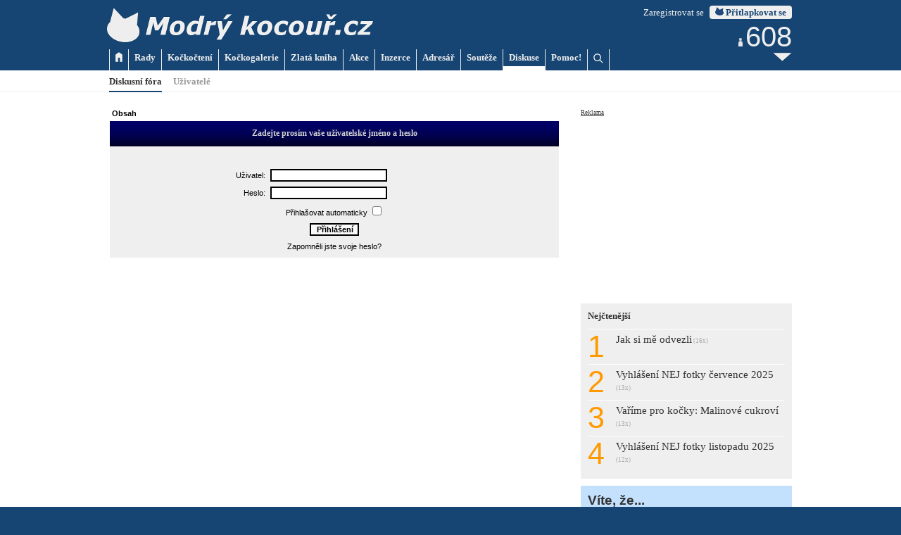

--- FILE ---
content_type: text/html
request_url: https://www.modrykocour.cz/forum/login.php?redirect=posting.php&mode=quote&p=43733&sid=b475864c57cc0ca9432a1f65960fb9b2
body_size: 6288
content:
<!DOCTYPE HTML>

<html dir="LTR">

<head>
	<meta http-equiv="Content-Type" content="text/html; charset=windows-1250">
	<meta name="description" content="Diskusní fóra o kočkách - život s kočkou, péče o kočku, zdraví koček, řešení nejrůznějších problémů.">
	<meta name="keywords" content="kočka,kocour,kotě,koťata,diskuse, diskusní fórum, diskusní fóra">

	<meta name="theme-color" content="#174573">
	<meta name="msapplication-navbutton-color" content="#174573">


<link rel="top" href="./index.php?sid=d40e3a82cbca71c4257b40f8ee72d57c" title="Obsah " />
<link rel="search" href="./search.php?sid=d40e3a82cbca71c4257b40f8ee72d57c" title="Hledat" />
<link rel="help" href="./faq.php?sid=d40e3a82cbca71c4257b40f8ee72d57c" title="FAQ" />
<link rel="author" href="./memberlist.php?sid=d40e3a82cbca71c4257b40f8ee72d57c" title="Seznam uživatelů" />

<title>Modrý kocouř.cz - Diskusní fóra a povídání - Diskusní fóra</title>

<style type="text/css">
<!--
/* General font families for common tags ????? */
hr	{ height: 0px; border: solid #D1D7DC 0px; border-top-width: 1px;}

/* This is the outline round the main forum tables */
.forumline	{ background-color: #FFFFFF; border: 0px #006699 solid; }

/* Main table cell colours and backgrounds */
td.row1	{ background-color: #EFEFEF; }
td.row2	{ background-color: #DEE3E7; }
td.row3	{ background-color: #D1D7DC; }

/*
  This is for the table cell above the Topics, Post & Last posts on the index.php page
  By default this is the fading out gradiated silver background.
  However, you could replace this with a bitmap specific for each forum
*/
td.rowpic {
		background-color: #FFFFFF;
		background-image: url(templates/subSilver/images/cellpic2.jpg);
		background-repeat: repeat-y;
}

/* Header cells - the blue and silver gradient backgrounds */
th	{
	color: #D0D0D0; font-size: 8pt; font-weight : bold;
	background-color: #006699; height: 25px;
	background-image: url(templates/subSilver/images/cellpic3.gif);
}

td.cat,td.catHead,td.catSides,td.catLeft,td.catRight,td.catBottom {
			background-image: url(templates/subSilver/images/cellpic1.gif);
			background-color:#D1D7DC; border: #FFFFFF; border-style: solid 0px; height: 28px;
}

/*
  Setting additional nice inner borders for the main table cells.
  The names indicate which sides the border will be on.
  Don't worry if you don't understand this, just ignore it :-)
*/
td.cat,td.catHead,td.catBottom {
	height: 29px;
	border-width: 0px 0px 0px 0px;
}
th.thHead,th.thSides,th.thTop,th.thLeft,th.thRight,th.thBottom,th.thCornerL,th.thCornerR {
	font-weight: bold; border: 0px; height: 28px;
}
td.row3Right,td.spaceRow {
	background-color: #D1D7DC; border-width: 0px 0px 0px 0px;
}

th.thHead,td.catHead { font-size: 12px; border-width: 0px 0px 0px 0px; }
th.thSides,td.catSides,td.spaceRow	 { border-width: 0px 1px 0px 1px; }
th.thRight,td.catRight,td.row3Right	 { border-width: 0px 1px 0px 0px; }
th.thLeft,td.catLeft	  { border-width: 0px 0px 0px 1px; }
th.thBottom,td.catBottom  { border-width: 0px 1px 1px 1px; }
th.thTop	 { border-width: 0px 0px 0px 0px; }
th.thCornerL { border-width: 0px 0px 0px 0px; }
th.thCornerR { border-width: 0px 0px 0px 0px; }

/* The largest text used in the index page title and toptic title etc. */
.maintitle	{ font:bold 14pt Verdana, Sans-serif; color: #000000; }
a.maintitle	{ font:bold 14pt Verdana, Sans-serif; color: #000000; text-decoration: none; }
a.maintitle:hover	{ font:bold 14pt Verdana, Sans-serif; color: #000000; text-decoration: underline; }

/* General text */
.gen { font:normal 8pt Verdana, Sans-serif; }
.genmed { font:normal 8pt Verdana, Sans-serif; }
.gensmall { font:normal 8pt Verdana, Sans-serif; }
.gen,.genmed,.gensmall { color : #000000; }
a.gen,a.genmed,a.gensmall { font:normal 8pt Verdana, Sans-serif; color: #000000; text-decoration: none; }
a.gen:hover,a.genmed:hover,a.gensmall:hover { font:normal 8pt Verdana, Sans-serif; color: #000000; text-decoration: underline; }

/* Forum category titles */
.cattitle		{ font:bold 10pt Verdana, Sans-serif; color: #000000; }
a.cattitle	{ font:bold 10pt Verdana, Sans-serif; text-decoration: none; color: #000000; }
a.cattitle:hover	{ font:bold 10pt Verdana, Sans-serif; text-decoration: underline; color: #000000; }
a.cattitle:visited	{ font:bold 10pt Verdana, Sans-serif; color: #000099; }

/* Forum title: Text and link to the forums used in: index.php */
.forumlink		{ font:bold 10pt Verdana, Sans-serif; color: #000000; }
a.forumlink 	{ font:bold 10pt Verdana, Sans-serif; text-decoration: none; color: #000000; }
a.forumlink:hover { font:bold 10pt Verdana, Sans-serif; text-decoration: underline; color: #000000; }
a.forumlink:visited { font:bold 10pt Verdana, Sans-serif; color: #000099; }

/* Used for the navigation text, (Page 1,2,3 etc) and the navigation bar when in a forum */
.nav			{ font:bold 8pt Verdana, Sans-serif; color: #000000; }
a.nav			{ font:bold 8pt Verdana, Sans-serif; text-decoration: none; color: #000000; }
a.nav:hover		{ font:bold 8pt Verdana, Sans-serif; text-decoration: underline; color: #000000; }

/* titles for the topics: could specify viewed link colour too */
.topictitle,h1,h2	{ font:bold 20pt Verdana, Sans-serif; color: #333333; }
a.topictitle:link   { font:bold 10pt Verdana, Sans-serif; color: #000000; text-decoration: none; }
a.topictitle:visited { font:bold 10pt Verdana, Sans-serif; color: #000099; }
a.topictitle:hover	{ font:bold 10pt Verdana, Sans-serif; color: #000000; text-decoration: underline; }

/* Name of poster in viewmsg.php and viewtopic.php and other places */
.name			{ font:bold 8pt Verdana, Sans-serif; color: #333399; }
a.name			{ font:bold 8pt Verdana, Sans-serif; color: #333399; text-decoration:none; }
a.name:hover		{ font:bold 8pt Verdana, Sans-serif; color: #333399; text-decoration: underline;}

/* Location, number of posts, post date etc */
.postdetails		{ font:normal 7pt Verdana, Sans-serif; color: #000000; }
a.postdetails		{ font:normal 7pt Verdana, Sans-serif; color: #000000; text-decoration:none; }
a.postdetails:hover	{ font:normal 7pt Verdana, Sans-serif; color: #000000; text-decoration:underline; }

/* The content of the posts (body of text) */
.postbody { font:normal 8pt Verdana, Sans-serif; color: #000000; line-height: 18px}
a.postlink:link	{ font:normal 8pt Verdana, Sans-serif; color: #000000; text-decoration: none; }
a.postlink:visited { font:normal 8pt Verdana, Sans-serif; color: #000099; }
a.postlink:hover { font:normal 8pt Verdana, Sans-serif; color: #000000; text-decoration: underline; }

/* Quote & Code blocks */
.code {
	font:normal 8pt Verdana, Sans-serif; color: #000000;
	background-color: #FAFAFA; border: #D1D7DC; border-style: solid;
	border-left-width: 1px; border-top-width: 1px; border-right-width: 1px; border-bottom-width: 1px
}

.quote {
	font:normal 8pt Verdana, Sans-serif; color: #000000; line-height: 125%;
	background-color: #FAFAFA; border: #D1D7DC; border-style: solid;
	border-left-width: 1px; border-top-width: 1px; border-right-width: 1px; border-bottom-width: 1px
}

/* Copyright and bottom info */
.copyright		{ font:normal 7pt Verdana, Sans-serif; color: #000000; }
a.copyright		{ font:normal 7pt Verdana, Sans-serif; color: #000000; text-decoration: none; }
a.copyright:hover { font:normal 7pt Verdana, Sans-serif; color: #000000; text-decoration: underline; }

/* Form elements */
input,textarea, select {
	color : #000000;
	font: normal 11px Verdana, Arial, Helvetica, sans-serif;
	border-color : #000000;
}

/* The text input fields background colour */
input.post, textarea.post, select {
	background-color : #FFFFFF;
}

input { text-indent : 2px; }

/* The buttons used for bbCode styling in message post */
input.button {
	background-color : #EFEFEF;
	color : #000000;
	font-size: 11px; font-family: Verdana, Arial, Helvetica, sans-serif;
}

/* The main submit button option */
input.mainoption {
	background-color : #FAFAFA;
	font-weight : bold;
}

/* None-bold submit button */
input.liteoption {
	background-color : #FAFAFA;
	font-weight : normal;
}

/* This is the line in the posting page which shows the rollover
  help line. This is actually a text box, but if set to be the same
  colour as the background no one will know ;)
*/
.helpline { background-color: #DEE3E7; border-style: none; }

/* Import the fancy styles for IE only (NS4.x doesn't use the @import function) */
@import url("templates/subSilver/formIE.css");
-->
</style>

	<link rel="stylesheet" type="text/css" href="/mkstyl16.css?v=20170715">

	<link rel="shortcut icon" href="/favicon.ico">
	<link rel="apple-touch-icon" href="/graphics/favicons/apple-touch-icon.png">
	<link rel="apple-touch-icon" type="image/png" sizes="76x76" href="/graphics/favicons/apple-touch-icon-76x76.png">
	<link rel="apple-touch-icon" type="image/png" sizes="120x120" href="/graphics/favicons/apple-touch-icon-120x120.png">
	<link rel="apple-touch-icon" type="image/png" sizes="152x152" href="/graphics/favicons/apple-touch-icon-152x152.png">
	<link rel="apple-touch-icon" type="image/png" sizes="180x180" href="/graphics/favicons/apple-touch-icon-180x180.png">
	<link rel="icon" type="image/png" sizes="192x192" href="/graphics/favicons/icon-hires.png">
	<link rel="icon" type="image/png" sizes="128x128" href="/graphics/favicons/icon-normal.png">

	<script type="text/javascript" src="/scripts/jquery-1.12.2.min.js"></script>
	<script type="text/javascript" src="/scripts/modernizr.js"></script> <!-- Modernizr pro back to top -->

	<script type="text/javascript">
		function ani(x) {
			if ($(x).is(":hidden")) {
				$(x).slideDown("normal");
			}
			else {
				$(x).slideUp("fast");
			}
		}
	</script>





</head>





<body>

<!-- navstevnost google analytics -->
<script>
	(function(i,s,o,g,r,a,m){i['GoogleAnalyticsObject']=r;i[r]=i[r]||function(){
	(i[r].q=i[r].q||[]).push(arguments)},i[r].l=1*new Date();a=s.createElement(o),
	m=s.getElementsByTagName(o)[0];a.async=1;a.src=g;m.parentNode.insertBefore(a,m)
	})(window,document,'script','//www.google-analytics.com/analytics.js','ga');
	ga('create', 'UA-30960540-1', 'auto');
	ga('send', 'pageview');
</script>

<div id="top_container">
	<a href="/"><img id="logo" src="/graphics/page/top.png"></a>

	<div id="login">
		<span id="login_txt"><a href="/forum/profile.php?mode=register">Zaregistrovat se</a></span>&nbsp;&nbsp;<span onclick="search_line.style.display=''; ani('#login_line'); document.getElementById('username').focus();" class="knoflik2"><img class="mkhead_ico" src="/graphics/page/mkhead.png"> Přitlapkovat se</span>
	</div>

	<div class="main_menu" style="border-left:1px solid #EFEFEF;" onclick="window.location.href='/';"><a href="/"><img src="/graphics/page/home.png"></a></div>
	<div class="main_menu" onclick="window.location.href='/rady';"><a href="/rady">Rady</a></div>
	<div class="main_menu" onclick="window.location.href='/kockocteni';"><a href="/kockocteni">Kočkočtení</a></div>
	<div class="main_menu" onclick="window.location.href='/kockogalerie';"><a href="/kockogalerie">Kočkogalerie</a></div>
	<div class="main_menu" onclick="window.location.href='/kniha';"><a href="/kniha">Zlatá kniha</a></div>
	<div class="main_menu" onclick="window.location.href='/akce';"><a href="/akce">Akce</a></div>
	<div class="main_menu" onclick="window.location.href='/inzerce';"><a href="/inzerce">Inzerce</a></div>
	<div class="main_menu" onclick="window.location.href='/adresar';"><a href="/adresar">Adresář</a></div>
	<div class="main_menu" onclick="window.location.href='/souteze';"><a href="/souteze">Soutěže</a></div>
	<div class="main_menu_a" onclick="window.location.href='/forum';"><a href="/forum">Diskuse</a></div>
	<div class="main_menu" onclick="window.location.href='/pomoc';"><a href="/pomoc">Pomoc!</a></div>

	<div class="main_menu" style="" onclick="window.location.href='/hledani';"><img src="/graphics/page/hledat.png" style="margin:2px 0 0 0;"></div>

	<div id="news_box">
		<div id="news_link" onclick="window.location.href='/novinky';">
			<div id="novinky">
				<span id="news_no">&nbsp;</span>
				<script type="text/javascript">
				setTimeout('$("#novinky").load("/novinky-head.php?info=1");', 1000);
				</script>
			</div>
		</div>
		<img src="/graphics/icons/more12_gray.png" style="position:relative; top:-2px;">
	</div>
</div>

<div id="main_menu2_line">
	<div id="main_menu2_container">
		<div class="main_menu2_a" onclick="window.location.href='/forum';">Diskusní fóra</div>
		<div class="main_menu2" onclick="window.location.href='memberlist.php?sid=d40e3a82cbca71c4257b40f8ee72d57c';">Uživatelé</div>
	</div>
</div>

<div id="login_line" class="xmenu_line">
	<div class="xmenu_container">
		<span class="header2">Přitlapkujte se tady:</span><br>
		<br>
		<form action="http://www.modrykocour.cz/forum/login.php" method="post">
		<strong>Jméno:</strong> <input type="text" id="username" name="username" class="pole" style="width:100px;">&nbsp;
		<strong>Heslo:</strong> <input type="password" name="password" class="pole" style="width:100px;">&nbsp;
		<input type="hidden" name="redirect" value="">
		<button name="login" class="knoflik"><img src="/graphics/page/mkhead_light.png" class="mkhead_ico"> Přitlapkovat se</button>&nbsp;
		<input id="autologin" type="checkbox" name="autologin" style="margin:4px 0 0 0;"><label for="autologin" style="cursor:pointer;"> zůstat přihlášen(a) na tomto počítači</label><br>
		</form>
		<br>
		Pokud ještě nemáte svůj modrokocouří účet, <a href="/forum/profile.php?mode=register">zaregistrujte se</a>!<br>
		<a href="/forum/profile.php?mode=sendpassword">Zapomněli jste heslo?</a>
	</div>
</div>


<div id="search_line" class="xmenu_line">
	<div class="xmenu_container">
		<span class="header2">Vyhledávání</span><br>
		<br>
		<form method="get" action="/hledani">
		<input type="text" name="q" class="pole"> <input type="submit" value="Hledat" class="knoflik">
		</form>
	</div>
</div>


<!--
<div id="topbanner_line" style="height:100px; padding:260px 0 0 0; background-color:#333333; background-image:url('/stories/1722.jpg'); background-size:cover; background-position:center center; cursor:pointer;" onclick="window.location.href='/rady/zdravi-kocoure/devet-priznaku-pri-kterych-s-kockou-navstivit-veterinare';">
	<div id="topbanner_back">
		<div id="topbanner_container" style="position:relative; padding:0;">
			<span class="alerttext" style="font:bold 10pt verdana;" onclick="window.location.href='/rady/zdravi-kocoure';">Aktuální Kocouřovy rady</span><br>
			<span class="header3_bold" style="color:#FFFFFF;"><a href="/rady/zdravi-kocoure/devet-priznaku-pri-kterych-s-kockou-navstivit-veterinare" style="color:#FFFFFF;">Je kočka nemocná?</a></span><br>
			<h2 style="color:#FFFFFF;">Devět příznaků, při kterých určitě navštívit veterináře</h2>
		</div>
	</div>
</div>
-->


<div id="main_container">
	<div id="main_page">
		<div id="main_left">

<form action="login.php?sid=d40e3a82cbca71c4257b40f8ee72d57c" method="post" target="_top">

<table width="100%" cellspacing="2" cellpadding="2" border="0" align="center">
  <tr>
	<td align="left" class="nav"><a href="index.php?sid=d40e3a82cbca71c4257b40f8ee72d57c" class="nav">Obsah </a></td>
  </tr>
</table>

<table width="100%" cellpadding="4" cellspacing="1" border="0" class="forumline" align="center">
  <tr>
	<th height="25" class="thHead" nowrap="nowrap">Zadejte prosím vaše uživatelské jméno a heslo</th>
  </tr>
  <tr>
	<td class="row1"><table border="0" cellpadding="3" cellspacing="1" width="100%">
		  <tr>
			<td colspan="2" align="center">&nbsp;</td>
		  </tr>
		  <tr>
			<td width="35%" align="right"><span class="gen">Uživatel:</span></td>
			<td>
			  <input type="text" name="username" size="25" maxlength="40" value="" />
			</td>
		  </tr>
		  <tr>
			<td align="right"><span class="gen">Heslo:</span></td>
			<td>
			  <input type="password" name="password" size="25" maxlength="32" />
			</td>
		  </tr>
		  <tr align="center">
			<td colspan="2"><span class="gen">Přihlašovat automaticky <input type="checkbox" name="autologin" /></span></td>
		  </tr>
		  <tr align="center">
			<td colspan="2"><input type="hidden" name="redirect" value="posting.php?mode=quote&p=43733" /><input type="submit" name="login" class="mainoption" value="Přihlášení" /></td>
		  </tr>
		  <tr align="center">
			<td colspan="2"><span class="gensmall"><a href="profile.php?mode=sendpassword&amp;sid=d40e3a82cbca71c4257b40f8ee72d57c" class="gensmall">Zapomněli jste svoje heslo?</a></span></td>
		  </tr>
		</table></td>
  </tr>
</table>

</form>



		<p></p>

		</div>

		<div id="main_right">
			
<a href="/reklama" class="male">Reklama</a><br>
<script async src="//pagead2.googlesyndication.com/pagead/js/adsbygoogle.js"></script>
<!-- MK2015 300x250 -->
<ins class="adsbygoogle"
		 style="display:inline-block;width:300px;height:250px"
		 data-ad-client="ca-pub-3584069438262697"
		 data-ad-slot="7060934515"></ins>
<script>
(adsbygoogle = window.adsbygoogle || []).push({});
</script>
<div style="height:10px;"></div>

		<div class="box_gray">
		<p style="width:100%;"><strong>Nejčtenější</strong></p>
		
		<div class="box_line" onclick="window.location.href='/kockocteni/kocici-denicky/3093';">
		<div class="box_no">1</div>
		<div class="box_line_in">Jak si mě odvezli<span class="male" style="color:#AAAAAA;"> (16x)</span></div>
		<div style="clear:both;"></div>
		</div>
		
		<div class="box_line" onclick="window.location.href='/kockocteni/zpravy/vyhlaseni-nej-fotky-cervence-2025';">
		<div class="box_no">2</div>
		<div class="box_line_in">Vyhlášení NEJ fotky července 2025<span class="male" style="color:#AAAAAA;"> (13x)</span></div>
		<div style="clear:both;"></div>
		</div>
		
		<div class="box_line" onclick="window.location.href='/rady/prakticke-rady/varime-pro-kocky-malinove-cukrovi';">
		<div class="box_no">3</div>
		<div class="box_line_in">Vaříme pro kočky: Malinové cukroví<span class="male" style="color:#AAAAAA;"> (13x)</span></div>
		<div style="clear:both;"></div>
		</div>
		
		<div class="box_line" onclick="window.location.href='/kockocteni/zpravy/vyhlaseni-nej-fotky-listopadu-2025';">
		<div class="box_no">4</div>
		<div class="box_line_in">Vyhlášení NEJ fotky listopadu 2025<span class="male" style="color:#AAAAAA;"> (12x)</span></div>
		<div style="clear:both;"></div>
		</div>
		</div>
<div class="box_blue">
<h2>Víte, že...</h2>
Víte, že základní informace najdete v&nbsp;části stránek <a href="/rady">Kocouřovy rady</a>?<br>
<br>
<ul class="seznam">
<li><a href="/rady/prvne-s-kocourem">Prvně s kocouřem</a></li>
<li><a href="/rady/pece-o-kocoure">Péče o kocouře</a></li>
<li><a href="/rady/zdravi-kocoure">Zdraví kocouře</a></li>
<li><a href="/rady/prakticke-rady">Praktické rady</a></li>
<li><a href="/rady/veterinarni-poradna">Kocouřova veterinární poradna</a></li>
<li><a href="/rady/chovatelstvi-kocek">Chovatelství koček</a></li>
<li><a href="/rady/plemena-kocek">Plemena koček</a></li>
</ul>
<br>
Další pomoc Vám může poskytnout naše <a href="/rady/veterinarni-poradna">veterinární poradna</a>.
</div>
<a href="/rady/veterinarni-poradna"><img src="/graphics/veterinarni-poradna-fenix.png" style="border:none; width:300px; margin:0 0 10px 0;" alt="Kocouřova veterinární poradna"></a>

<a href="/reklama" class="male">Reklama</a><br>
<script async src="//pagead2.googlesyndication.com/pagead/js/adsbygoogle.js"></script>
<!-- MK2015 300x250 -->
<ins class="adsbygoogle"
		 style="display:inline-block;width:300px;height:250px"
		 data-ad-client="ca-pub-3584069438262697"
		 data-ad-slot="7060934515"></ins>
<script>
(adsbygoogle = window.adsbygoogle || []).push({});
</script>
<div style="height:10px;"></div>

		</div>

		<div id="main_bottom"></div>
	</div>
</div>

<div id="foot_container">
	<div id="foot_page">
		<a href="/e-mnau"><div class="box_nav"><img src="/graphics/icons/e-mnau48.png" class="box_nav_image">E-mňauněte nám</div></a>
		<div style="clear:both;"></div>
		<br>
			<a href="/reklama" class="male">Reklama</a><br>
			<script async src="//pagead2.googlesyndication.com/pagead/js/adsbygoogle.js"></script>
			<!-- MK2015 728x90 -->
			<ins class="adsbygoogle"
					 style="display:inline-block;width:728px;height:90px"
					 data-ad-client="ca-pub-3584069438262697"
					 data-ad-slot="2491134117"></ins>
			<script>
			(adsbygoogle = window.adsbygoogle || []).push();
			</script>
		</div>
</div>

<div id="bottom">
	<div id="bottom_left">
		<h3>Modrý kocouř.cz (c) <?php echo date("Y"); ?></h3>
		Všechna práva vyhrazena.<br>
	</div>
	<div class="bottom_centre">
		<a href="/o-strankach">O stránkách</a><br>
		<a href="/o-strankach">Ochrana osobních údajů</a><br>
		<a href="/politika-vyuziti-cookies">Politika využití cookies</a><br>
		<a href="/blog">Modrokocouří blog</a><br>
		<a href="/novinky">Novinky</a>
	</div>
	<div class="bottom_centre">
		<a href="/napoveda">Nápověda</a><br>
		<a href="/reklama">Reklama</a><br>
		<a href="/e-mnau">Kontakt</a><br>
		<br>
		<a href="http://webarchiv.cz/">Archivováno Národní knihovnou ČR</a>
		</div>
	<div id="bottom_right">
		<a href="https://www.facebook.com/modrykocour.cz" target="_blank"><img src="/graphics/icons/facebook.png" class="netref" alt="Facebook"></a>
		<a href="https://twitter.com/modrykocour" target="_blank"><img src="/graphics/icons/twitter.png" class="netref" alt="Twitter"></a>
		<a href="https://plus.google.com/+ModrykocourCze" target="_blank"><img src="/graphics/icons/google+.png" class="netref" alt="Google Plus"></a>
		<a href="https://instagram.com/modrykocour.cz" target="_blank"><img src="/graphics/icons/instagram.png" class="netref" alt="Instagram"></a>
		<a href="https://www.youtube.com/channel/UCnn6pbb-yyegN_GOK2Atl9g" target="_blank"><img src="/graphics/icons/youtube.png" class="netref" style="width:43px;" alt="YouTube"></a>
	</div>
	<div style="clear:both;"></div>

	<!-- navstevnost toplist -->
	<a href="http://www.toplist.cz/"><script language="JavaScript" type="text/javascript">
	<!--
	document.write('<img src="http://toplist.cz/dot.asp?id=51469&http='+escape(document.referrer)+'&t='+escape(document.title)+
	'&wi='+escape(window.screen.width)+'&he='+escape(window.screen.height)+'&cd='+escape(window.screen.colorDepth)+'" width="1" height="1" border=0 alt="TOPlist" />');
	//--></script><noscript><img src="http://toplist.cz/dot.asp?id=51469" border="0" alt="TOPlist" width="1" height="1" /></noscript></a>

</div>

<div style=""></div>

<!-- back to top -->
<a href="#top" class="cd-top">Top</a>
<script src="/scripts/backtotopmain.js"></script>

</body>

<script src='/scripts/autosize.js'></script>
<script>
	autosize(document.querySelectorAll('textarea'));
</script>

</html>


--- FILE ---
content_type: text/html; charset=windows-1250
request_url: https://www.modrykocour.cz/novinky-head.php?info=1
body_size: 365
content:
			
<!DOCTYPE HTML>
 
<html>

<head>
	<meta http-equiv="Content-Type" content="text/html; charset=windows-1250">
	<script type="text/javascript" src="/scripts/jquery-1.7.2.min.js"></script>

	<link rel="stylesheet" type="text/css" href="/mkstyl16.css?v=20180208">

	<title>Modrý kocouř.cz</title>

</head>
 
<body><span id="novinky1" title="Počet uživatelů online" style="opacity:0; transition:opacity 1s;"><img src="/graphics/icons/uzivatel12_gray.png"> <span id="news_no">608</span></span>
<script type="text/javascript">
setTimeout('novinky1.style.opacity=1;', 1);
setTimeout('$("#novinky").load("/novinky-head.php?info=4")', 60000);
</script>
</body>

</html>

--- FILE ---
content_type: text/html; charset=utf-8
request_url: https://www.google.com/recaptcha/api2/aframe
body_size: 266
content:
<!DOCTYPE HTML><html><head><meta http-equiv="content-type" content="text/html; charset=UTF-8"></head><body><script nonce="5BlxYedT-G7LoKM_TmXw4A">/** Anti-fraud and anti-abuse applications only. See google.com/recaptcha */ try{var clients={'sodar':'https://pagead2.googlesyndication.com/pagead/sodar?'};window.addEventListener("message",function(a){try{if(a.source===window.parent){var b=JSON.parse(a.data);var c=clients[b['id']];if(c){var d=document.createElement('img');d.src=c+b['params']+'&rc='+(localStorage.getItem("rc::a")?sessionStorage.getItem("rc::b"):"");window.document.body.appendChild(d);sessionStorage.setItem("rc::e",parseInt(sessionStorage.getItem("rc::e")||0)+1);localStorage.setItem("rc::h",'1769667694240');}}}catch(b){}});window.parent.postMessage("_grecaptcha_ready", "*");}catch(b){}</script></body></html>

--- FILE ---
content_type: text/css
request_url: https://www.modrykocour.cz/mkstyl16.css?v=20180208
body_size: 5585
content:
BODY {
	margin:0px;
	padding:0px;
	background-color:#174573;
}

/* layout ------------------------------------------ */
#top_container {
	position:relative;
	width:970px;
	height:100px;
	margin:0 auto 0 auto;
}

#logo {
	position:absolute;
	top:8px;
	left:-10px;
}

#main_container {
	background-color:#FFFFFF;
}

#main_page {
	margin:0 auto 0 auto;
	width:970px;
}

#main_left {
	width:640px;
	font:normal 10pt verdana;
	color:#333333;
	float:left;
	margin:20px 0 20px 0;
}

#main_right {
	width:300px;
	font:normal 10pt verdana;
	color:#333333;
	float:right;
	margin:20px 0 20px 0;
}

#main_right A {
	color:#333333;
	text-decoration:underline;
}

#main_right A:hover {
	color:#174573;
	text-decoration:underline;
}

#main_bottom {
	clear:both;
}

#foot_container {
	background-color:#C3E0FD;
	padding:20px 0 20px 0;
}

#foot_page {
	margin:0 auto 0 auto;
	width:970px;
	font:normal 10pt verdana;
	color:#333333;
}

#foot_page A {
	color:#333333;
	text-decoration:underline;
}

#foot_page A:hover {
	color:#174573;
	text-decoration:underline;
}

#bottom {
	margin:0 auto 0 auto;
	width:970px;
	height:160px;
	font:normal 8pt verdana;
	color:#EFEFEF;
	padding:40px 0 0 0;
}

#bottom A {
	color:#EFEFEF;
	text-decoration:none;
}

#bottom A:hover {
	color:#EFEFEF;
	text-decoration:underline;
}

#bottom h3 {
	color:#EFEFEF;
	font:bold 10pt verdana;
	font-style:italic;
}

#bottom_left {
	width:280px;
	float:left;
}

.bottom_centre {
	width:220px;
	float:left;
}

#bottom_right {
	width:230px;
	float:right;
	text-align:right;
}

.main_menu {
	height:26px;
	margin:70px 0 0 0;
	padding:4px 8px 0 8px;
	border-width:0 1px 0 0;
	border-color:#EFEFEF;
	border-style:solid;
	font:bold 10pt verdana;
	color:#EFEFEF;
	float:left;
	cursor:pointer;
}

.main_menu A {
	color:#EFEFEF;
	text-decoration:none;
}

.main_menu:hover {
	height:20px;
	border-width:0 1px 6px 0;
	border-color:#EFEFEF;
	border-style:solid;
	font:bold 10pt verdana;
	color:#EFEFEF;
}

.main_menu_a {
	height:20px;
	margin:70px 0 0 0;
	padding:4px 8px 0 8px;
	border-width:0 1px 6px 0;
	border-color:#EFEFEF #EFEFEF #FFFFFF #EFEFEF;
	border-style:solid;
	font:bold 10pt verdana;
	color:#FFFFFF;
	float:left;
	cursor:pointer;
}

.main_menu_a A {
	color:#EFEFEF;
	text-decoration:none;
}

#news_box {
	margin:30px 0 0 0;
	width:105px;
	height:70px;
	background-color:transparent;
	color:#EFEFEF;
	text-align:right;
	float:right;
}

#news_link {
	cursor:pointer;
}

#news_link:hover {
	color:#FFFFFF;
}

#news_no {
	font:normal 30pt Century Gothic, arial;
}

#main_menu2_line {
	height:30px;
	background-color:#FFFFFF;
	border-width:0 0 1px 0;
	border-color:#EFEFEF;
	border-style:solid;
	font:bold 10pt verdana;
	color:#999999;
}

#main_menu2_container {
	width:970px;
	height:30px;
	margin:0 auto 0 auto;
}

.main_menu2 {
	position:relative;
	top:0px;
	height:22px;
	border-style:solid;
	border-width:0px;
	padding:8px 0 0 0;
	margin:0 16px 0 0;
	float:left;
	cursor:pointer;
}

.main_menu2:hover {
	top:1px;
	height:21px;
	border-width:0 0 2px 0;
	border-color:#999999;
	padding:7px 0 0 0;
	color:#666666;
}

.main_menu2_a {
	position:relative;
	top:1px;
	height:21px;
	border-style:solid;
	border-width:0 0 2px 0;
	border-color:#174573;
	padding:7px 0 0 0;
	color:#333333;
	margin:0 16px 0 0;
	float:left;
	cursor:pointer;
}

.main_menu2_group {
	height:18px;
	padding:2px 0 0 6px;
	margin:5px 0 0 8px;
	color:#CCCCCC;
	float:right;
}

.main_menu2_button {
	height:18px;
	padding:2px 6px 0 6px;
	margin:5px 0 0 8px;
	border-radius:6px;
	background-color:#FF9900;
	color:#FFFFFF;
	font-weight:bold;
	float:right;
	cursor:pointer;
	transition:background-color .3s;
}

.main_menu2_button:hover {
	background-color:#FFAA33;
}

#login {
	position:absolute;
	top:8px;
	left:370px;
	width:600px;
	text-align:right;
}

#login_txt {
	color:#EFEFEF;
	font:normal 10pt verdana;
}

#login_txt A {
	color:#EFEFEF;
	text-decoration:none;
}

#login_txt A:hover {
	color:#EFEFEF;
	text-decoration:underline;
}

#login_jmeno {
	color:#EFEFEF;
	font:bold 10pt verdana;
}

#login_jmeno A {
	color:#EFEFEF;
	text-decoration:none;
}

#login_jmeno A:hover {
	color:#EFEFEF;
	text-decoration:underline;
}

.xmenu_line {
	background-color:#FFFFFF;
	border-width:0 0 1px 0;
	border-color:#999999;
	border-style:solid;
	padding:20px 0 20px 0;
	font:normal 10pt verdana;
	color:#333333;
	display:none;
}

.xmenu_line A {
	text-decoration:underline;
	color:#333333;
}

.xmenu_line A:hover {
	color:#174573;
	text-decoration:underline;
}

.xmenu_container {
	width:970px;
	margin:0 auto 0 auto;
}

#topbanner_line {
	background-color:#FFFFFF;
	border-width:0;
}

#topbanner_back {
	height:100px;
	background-image:url('/graphics/page/topbanner-back.png');
	background-repeat:repeat-x;
}

#topbanner_container {
	width:970px;
	margin:0 auto 0 auto;
}

.foto_editace_nahled {
	width:100px;
	height:56px;
	margin:0 10px 0 0;
	float:left;
	cursor:pointer;
	overflow:hidden;
}

.foto_editace_nahled_zoom {
	width:100px;
	height:56px;
	border:none;
	background-position:center;
	background-size:cover;
	transition:1s ease;
}

.foto_editace_nahled_zoom:hover {
	transform:scale(1.1);
}

.foto_nova_nahled { /* dat pak pryc */
	width:100px;
	height:100px;
	margin:0 10px 0 0;
	float:left;
	cursor:pointer;
	overflow:hidden;
}

.foto_nova_nahled_zoom { /* dat pak pryc */
	width:100px;
	height:100px;
	border:none;
	background-position:center;
	background-size:cover;
	transition:4s ease;
}

.foto_nova_nahled_zoom:hover { /* dat pak pryc */
	transform:scale(1.1);
}

.foto_nahled {
	position:relative;
	width:210px;
	height:210px;
	margin:0 5px 5px 0;
	border:none;
	float:left;
	background-position:center;
	background-size:cover;
	cursor:pointer;
	overflow:hidden;
}

.foto_zoomimg {
	width:210px;
	height:210px;
	border:none;
	background-position:left top;
	background-size:cover;
	background-repeat:no-repeat;
	transition:1s ease;
}

.foto_zoomimg:hover {
	transform:scale(1.1);
}

.foto_nahled_klik {
	position:absolute;
	top:0px;
	left:0px;
	width:210px;
	height:210px;
}

.foto_nahled_klik2 {
	position:absolute;
	top:24px;
	left:0px;
	width:210px;
	height:186px;
}

.foto_nahled_text {
	position:absolute;
	top:120px;
	left:0;
	width:206px;
	height:46px;
	background-color:#FFFFFF;
	overflow:hidden;
	padding:2px 4px 2px 0px;
}

.foto_nahled_text P {
	color:#333333;
	font:normal 9pt verdana, arial;
	padding:0;
	margin:0;
}

.foto_nahled_komentare {
	position:absolute;
	top:122px;
	left:0px;
	width:210px;
	font:bold 9pt verdana, arial;
	color:#FF9900;
	text-align:right;
}

.foto_nahled_popis0 {
	position:absolute;
	top:180px;
	left:0;
	width:206px;
	font:normal 7pt verdana;
	color:#FFFFFF;
	overflow:hidden;
	padding:0 0 0 4px;
}

.foto_nahled_popis {
	position:absolute;
	top:180px;
	left:0;
	width:202px;
	height:16px;
	background-image:url('/graphics/page/foto-nahled-popis.png');
	background-repeat:repeat-x;
	font:normal 9pt verdana;
	color:#FFFFFF;
	overflow:hidden;
	padding:12px 4px 2px 4px;
}

.foto_nahled_titulek {
	position:absolute;
	top:0px;
	left:0px;
	padding:0 10px 0 6px;
	color:#FFFFFF;
	font:normal 20pt century gothic, arial;
	text-shadow:1px 1px 10px #000000;
	overflow:hidden;
}

.foto_nahled_ikona {
	position:absolute;
	top:6px;
	left:6px;
	width:16px;
	height:12px;
}

.foto_nahled_data {
	font:normal 7pt verdana;
	color:#EFEFEF;
	float:right;
}

.foto_nahled_komentar {
	position:absolute;
	top:4px;
	left:164px;
	background-image:url('/graphics/icons/comment.png');
	padding:2px 0 0 0;
	width:30px;
	height:22px;
	overflow:hidden;
	text-align:center;
	font:normal 7pt verdana;
	color:#333333;
}

.foto_nahled_procento {
	position:absolute;
	top:154px;
	left:0;
	width:200px;
	height:50px;
	font:normal 28pt Century Gothic, Arial;
	color:#FF9900;
	overflow:hidden;
	text-align:right;
	padding:12px 4px 2px 4px;
}

.foto_nahled_nejfinale {
	position:absolute;
	top:0px;
	left:0px;
	background-color:#EFEFEF;
	color:#333333;
	padding:4px;
	opacity:0.7;
	cursor:pointer;
}

.foto_nahled_nejfinale:hover {
	background-color:#00FF00;
	color:#FFFFFF;
	opacity:1;
}

.foto_nahled_nejfinale2 {
	position:absolute;
	top:0px;
	left:0px;
	background-color:#00FF00;
	color:#FFFFFF;
	padding:4px;
	cursor:pointer;
}

.foto_nahled_nejfinale2:hover {
	background-color:#33FF33;
	color:#FFFFFF;
}

.foto_knoflik {
	position:relative;
	width:210px;
	margin:0 5px 5px 0;
	border:none;
	padding:12px 0 12px 0;
	background-color:#174573;
	color:#EFEFEF;
	font:bold 12pt century gothic, arial;
	text-align:center;
	float:left;
	cursor:pointer;
	overflow:hidden;
}

.foto_knoflik:hover {
	background-color:#376593;
}

.foto_knoflik A {
	color:#EFEFEF;
	text-decoration:none;
}

.foto_knoflik A:hover {
	color:#EFEFEF;
	text-decoration:none;
}

.foto_knoflik_i {
	position:absolute;
	top:2px;
	left:4px;
	font:normal 18pt century gothic, arial;
	color:#FFFFFF;
}

.golden_knoflik {
	position:relative;
	width:206px;
	height:50px;
	margin:0 5px 5px 0;
	border:none;
	padding:0 4px 0 0;
	background-color:#EFEFEF;
	color:#333333;
	font:bold 12pt century gothic, arial;
	line-height:116%;
	float:left;
	cursor:pointer;
	overflow:hidden;
}

.golden_knoflik:hover {
	background-color:#CFCFCF;
}

.golden_knoflik A {
	color:#333333;
	text-decoration:none;
}

.golden_knoflik A:hover {
	color:#333333;
	text-decoration:none;
}

.golden_knoflik_i {
	position:absolute;
	top:22px;
	left:106px;
	width:100px;
	font:normal 18pt century gothic, arial;
	color:#000000;
	text-align:right;
}

.golden_knoflik_icon {
	width:50px;
	height:50px;
	margin:0 6px 0 0;
	border:none;
	float:left;
}

.golden_knoflik .male2 {
	position:relative;
	top:-4px;
}

.box_yellow {
	max-width:620px;
	background-color:#FFFF99;
	padding:10px;
	margin:0 0 10px 0;
	border:none;
}

.box_blue {
	max-width:620px;
	background-color:#C3E0FD;
	padding:10px;
	margin:0 0 10px 0;
	border:none;
}

.box_green {
	max-width:620px;
	background-color:#CCFFBB;
	padding:10px;
	margin:0 0 10px 0;
	border:none;
}

.box_gray {
	max-width:620px;
	background-color:#EFEFEF;
	padding:10px;
	margin:0 0 10px 0;
	border:none;
}

.box_orange {
	max-width:620px;
	background-color:#FF9900;
	padding:10px;
	margin:0 0 10px 0;
	border:none;
}

.box_line {
	border-color:#FFFFFF;
	border-width:1px 0 0 0;
	border-style:solid;
	cursor:pointer;
	transition:background-color .3s;
}

.box_line:hover {
	background-color:#FFFFFF;
}

.box_no {
	font:normal 32pt Century Gothic, arial;
	color:#FF9900;
	width:40px;
	padding:0px;
	margin:0;
	border:none;
	float:left;
}

.box_line_in {
	padding:6px 0 10px 0;
	font:normal 11pt verdana;
}

.box_nav {
	height:64px;
	display:inline;
	margin:0 50px 0 0;
	float:left;
	font:bold 14pt verdana;
	color:#174573;
}

.box_nav A {
	color:#174573;
	text-decoration:none;
}

.box_nav A:hover {
	color:#174573;
	text-decoration:underline;
}

.box_nav_image {
	height:30px;
	border:none;
	margin:0 8px 0 0;
	vertical-align:middle;
}

.box_page {
	margin:0 0 5px 0;
	padding:0;
	text-align:right;
	background-color:#000000;
	font:normal 10pt verdana, arial;
	color:#FFFFFF;
}

.box_page A {
	padding:1px 8px 1px 8px;
	color:#FFFFFF;
	text-decoration:none;
}

.box_page A:hover {
	color:#FFFFFF;
	background-color:#FF9900;
	text-decoration:none;
}

.segment {
	width:492px;
	border-width:0 0 1px 0;
	border-color:#EFEFEF;
	border-style:solid;
	padding:10px 4px 20px 4px;
}

.segment:hover {
	background-color:#EFEFEF;
}

.segment2 {
	width:632px;
	border-width:0 0 1px 0;
	border-color:#EFEFEF;
	border-style:solid;
	padding:10px 4px 20px 4px;
}

.segment2:hover {
	background-color:#EFEFEF;
}

.segment3 {
	width:632px;
	border-width:0 0 1px 0;
	border-color:#EFEFEF;
	border-style:solid;
	padding:10px 4px 10px 4px;
}

.segment3:hover {
	background-color:#EFEFEF;
}

.sloupec3 {
	width:208px;
	margin:0 4px 4px 0;
	border:none;
	float:left;
}

.sloupec3:hover {
	background-color:#EFEFEF;
}

.square_menu_in {
	background-image:url('/graphics/page/square-menu-back0.png');
	background-size:cover;
	cursor:pointer;
}

.square_menu_in:hover {
	background-image:url('/graphics/page/square-menu-back-orange.png');
}

.article_box {
	width:312px;
	padding:10px 4px 20px 4px;
	overflow:hidden;
	float:left;
}

.article_box:hover {
	background-color:#EFEFEF;
}

.article_box0 {
	width:312px;
	padding:0;
	overflow:hidden;
	float:left;
}

.article_box0:hover {
	background-color:#EFEFEF;
}

.section_head {
	color:#333333;
	padding:4px;
	margin:0;
}

.section_head:hover {
	background-color:#C3E0FD;
	cursor:pointer;
}

.section_head H2 {
	font:normal 30pt century gothic, arial;
	color:#333333;
}

.section_head H2 A {
	color:#333333;
}

.section_head H2 A:hover {
	color:#333333;
	text-decoration:none;
}

.section_head P {
	color:#333333;
}

.section_head P A {
	color:#333333;
}

.section_head P A:hover {
	color:#333333;
}

.bublina {
	background-color:#C3E0FD;
	border-radius:0px 10px 10px 10px;
	width:431px;
	margin:4px 0 0 0;
	float:right;
}

.bublina:hover {
	background-color:#B3D0ED;
}

.bublina P {
	width:423px;
	padding:0 4px 0 4px;
	overflow:hidden;
}

.article_box_13gray {
	position:relative;
	width:187px;
	min-height:50px;
	margin:0 17px 10px 0;
	padding:117px 4px 10px 10px;
	float:left;
	background-color:#EFEFEF;
	background-repeat:no-repeat;
	background-position:top center;
	background-size:201px 113px;
	font:normal 7pt verdana, arial;
	overflow:hidden;
	color:#999999;
	cursor:pointer;
	transition:background-color .3s;
}

.article_box_13gray:hover {
	background-color:#F9F9F9;
}

.article_box_13gray A {
	color:#174573;
	text-decoration:none;
}

.article_box_13gray A:hover {
	color:#174573;
	text-decoration:underline;
}

.article_box_13gray H2 {
	font:bold 14px verdana, arial;
	margin:0;
	color:#333333;
}

.article_box_13gray H2 A {
	color:#333333;
	text-decoration:none;
}

.article_box_13gray H2 A:hover {
	color:#333333;
	text-decoration:none;
}

.article_box_13gray P {
	width:100%;
	margin:10px 0 16px 0;
	font:normal 10pt verdana;
	color:#999999;
}

.article_box_13gray_sec {
	position:absolute;
	top:0px;
	left:0px;
	padding:1px 4px 1px 4px;
	background-color:#174573;
	color:#FFFFFF;
	opacity:.9;
	font:bold 9pt verdana, arial;
}

.list_box_12 {
	width:300px;
	border-width:1px 0 1px 0;
	border-color:#EFEFEF;
	border-style:solid;
	padding:10px 20px 20px 0;
	font:normal 7pt verdana, arial;
	color:#999999;
	float:left;
}

.list_box_12 H2 {
	font:normal 20pt century gothic, arial;
	color:#333333;
	margin:0 0 6px 0;
}

.list_box_12 H2 A {
	color:#333333;
	text-decoration:none;
}

.list_box_12 H2 A:hover {
	color:#333333;
	text-decoration:none;
}

.list_box_12 P {
	margin:4px 0 0 0;
	font:bold 10pt verdana, arial;
	color:#333333;
}

.list_box_12 P A {
	color:#333333;
	text-decoration:none;
}

.list_box_12 P A:hover {
	color:#333333;
	text-decoration:underline;
}

#darkfield {
	width:100%;
	height:100%;
	background-color:#000000;
	position:fixed;
	z-index:99;
	opacity:.9;
}
/* layout ------------------------------------------ */







/* back to top ------------------------------------- */
.cd-top {
	display: inline-block;
	height: 40px;
	width: 40px;
	position: fixed;
	bottom: 40px;
	right: 10px;
	box-shadow: 0 0 10px rgba(255, 255, 255, 0.5);
	/* image replacement properties */
	overflow: hidden;
	text-indent: 100%;
	white-space: nowrap;
	background: rgba(23, 69, 115, 0.8) url(/graphics/icons/backtotop.png) no-repeat center 50%;
	visibility: hidden;
	opacity: 0;
	-webkit-transition: opacity .3s 0s, visibility 0s .3s;
	-moz-transition: opacity .3s 0s, visibility 0s .3s;
	transition: right .3s, opacity .3s 0s, visibility 0s .3s;
}
.cd-top.cd-is-visible, .cd-top.cd-fade-out, .no-touch .cd-top:hover {
	-webkit-transition: opacity .3s 0s, visibility 0s 0s;
	-moz-transition: opacity .3s 0s, visibility 0s 0s;
	transition: opacity .3s 0s, visibility 0s 0s;
}
.cd-top.cd-is-visible {
	/* the button becomes visible */
	visibility: visible;
	opacity: 1;
}
.cd-top.cd-fade-out {
	/* if the user keeps scrolling down, the button is out of focus and becomes less visible */
	opacity: .5;
}
.no-touch .cd-top:hover {
	background-color: #376593;
	opacity: 1;
}
@media only screen and (min-width: 768px) {
	.cd-top {
		right: 20px;
		bottom: 20px;
	}
}
@media only screen and (min-width: 1024px) {
	.cd-top {
		height: 60px;
		width: 60px;
		right: 30px;
		bottom: 30px;
	}
}
/* back to top konec ------------------------------- */







/* css flip ---------------------------------------- */
.flip-container {
	perspective:1000;
	transform-style:preserve-3d;
}
.flip-container:hover .back {
	transform:rotateY(0deg);
}

.flip-container:hover .front {
	transform:rotateY(180deg);
}

.flip-container, .front, .back {
	width:320px;
	height:480px;
}

.flipper {
	transition:0.6s;
	transform-style:preserve-3d;
	position:relative;
}

.front, .back {
	backface-visibility:hidden;
	transition:0.6s;
	transform-style:preserve-3d;
	position:absolute;
	top:0;
	left:0;
}

.front {
	z-index:2;
	transform:rotateY(0deg);
}

.back {
	transform:rotateY(-180deg);
}
/* css flip konec ---------------------------------- */









/* zakladni elementy a pisma ----------------------- */
h1 {
	margin:0px;
	padding:0px;
	color:#333333;
	font:bold 20pt Verdana, Sans-serif;
	text-align:left;
}

h1 A {
	text-decoration:none;
	color:#333333;
}

h1 A:hover {
	text-decoration:underline;
	color:#333333;
}

h2 {
	margin:0px;
	padding:0px;
	color:#333333;
	font:bold 14pt Verdana, Sans-serif;
	text-align:left;
}
	
h2 A {
	text-decoration:none;
	color:#333333;
}

h2 A:hover {
	text-decoration:underline;
	color:#333333;
}

h3 {
	margin:0px;
	padding:0px;
	color:#333333;
	font:bold 10pt Verdana, Sans-serif;
}

h3 A {
	text-decoration:none;
	color:#333333;
}

h3 A:hover {
	text-decoration:underline;
	color:#333333;
}

.section {
	font:normal 20pt century gothic, arial;
	color:#333333;
}

.section A {
	text-decoration:none;
	color:#333333;
}

.section A:hover {
	text-decoration:none;
	color:#333333;
}

P {
	width:500px;
	margin:0 0 10px 0;
}

P A {
	color:#333333;
	text-decoration:underline;
}

P A:hover {
	color:#174573;
	text-decoration:underline;
}

.header1 {
	margin:0px;
	padding:0px;
	color:#333333;
	font:bold 20pt Verdana, Sans-serif;
	text-align:left;
}

.header2 {
	margin:0px;
	padding:0px;
	color:#333333;
	font:bold 14pt Verdana, Sans-serif;
	text-align:left;
}

.header3 {
	font:normal 30pt century gothic, arial;
	color:#333333;
}

.header3 A {
	color:#333333;
	text-decoration:none;
}

.header3 A:hover {
	color:#333333;
	text-decoration:none;
}

.header3_bold {
	font:bold 30pt century gothic, arial;
	color:#333333;
}

.header3_bold A {
	color:#333333;
	text-decoration:none;
}

.header3_bold A:hover {
	color:#333333;
	text-decoration:none;
}

.header4 {
	font:normal 20pt century gothic, arial;
	color:#333333;
}

.header4 A {
	color:#333333;
	text-decoration:none;
}

.header4 A:hover {
	color:#333333;
	text-decoration:underline;
}

.basic {
	font:normal 10pt verdana;
	color:#333333;
}

.oktext {
	font-weight:bold;
	color:#009900;
}

.confirmtext {
	font-weight:bold;
	background-color:#009900;
	color:#FFFFFF;
	padding:2px 8px 2px 8px;
	border-radius:4px;
}

.yellowtext {
	font-weight:bold;
	background-color:#FFEF33;
	color:#333333;
	padding:2px 8px 2px 8px;
	border-radius:4px;
}

.errortext {
	font-weight:bold;
	color:#FF0000;
}

.orangetext {
	font-weight:bold;
	color:#FF9900;
}

.orangetext A {
	text-decoration:none;
	color:#FF9900;
}

.orangetext A:hover {
	text-decoration:none;
	color:#FF9900;
}

.warningtext {
	font-weight:bold;
	background-color:#FF0000;
	color:#FFFFFF;
	padding:2px 8px 2px 8px;
	border-radius:4px;
}

.warningtext:hover {
	background-color:#FF1111;
}

.warningtext A {
	color:#FFFFFF;
	text-decoration:none;
}

.inactivetext {
	font:bold 10pt verdana, arial;
	background-color:#999999;
	color:#FFFFFF;
	padding:2px 8px 2px 8px;
	border-radius:4px;
}

.inactivetext:hover {
	background-color:#FF9900;
}

.inactivetext A {
	color:#FFFFFF;
	text-decoration:none;
}

.alerttext {
	font-weight:bold;
	background-color:#FF9900;
	color:#FFFFFF;
	padding:2px 8px 2px 8px;
	border-radius:4px;
}

.male {
	font:normal 7pt verdana;
	color:#333333;
}

.male A {
	text-decoration:none;
	color:#174573;
}

.male A:hover {
	text-decoration:underline;
	color:#174573;
}

.male2 {
	font:normal 7pt verdana;
	color:#AAAAAA;
}

.male2 A {
	text-decoration:none;
	color:#AAAAAA;
}

.male2 A:hover {
	text-decoration:underline;
	color:#AAAAAA;
}

.velke {
	color:#333333;
	font:bold 24pt Verdana, Sans-serif;
}

.lite {
	font:normal 10pt verdana, arial;
	color:#AAAAAA;
}

.kategorie {
	color:#174573;
	font:normal 9pt verdana, arial;
}

.kategorie A {
	color:#174573;
	text-decoration:none;
}

.kategorie A:hover {
	color:#376593;
	text-decoration:underline;
}

.mk {
	font-style:italic;
}

.vice {
	position:relative;
	font-weight:bold;
	color:#174573;
}

.vice:hover {
	left:1px;
}

.pocet_komentaru {
	display:inline;
	height:12px;
	padding:0 0 0 20px;
	background-size:16px 12px;
	background-repeat:no-repeat;
	background-position:left center;
	background-image:url(/graphics/icons/comment12_orange.png);
	font:bold 10pt century gothic, verdana, arial;
	color:#FF9900;
}

.pocet_doporuceni {
	display:inline;
	height:12px;
	padding:0 0 0 16px;
	background-size:12px 12px;
	background-repeat:no-repeat;
	background-position:left center;
	background-image:url(/graphics/icons/doporuceni12.png);
	font:bold 10pt century gothic, verdana, arial;
	color:#FF9900;
}

.jmeno A {
	font-weight:bold;
	color:#333333;
	text-decoration:none;
}

.jmeno A:hover {
	color:#174573;
	text-decoration:underline;
}

.seznam {
	padding:0;
	margin:0 0 0 12px;
	list-style-image: url('/graphics/icons/point.gif');
}

.seznam_online {
	padding:0;
	margin:0 0 0 16px;
	list-style-image: url('/graphics/icons/online.png');
	font:bold 9pt verdana, arial;
}

.seznam_online A {
	color:#333333;
	text-decoration:none;
}

.seznam_online A:hover {
	color:#333333;
	text-decoration:underline;
}

.seznam500 {
	padding:0;
	margin:0 0 0 12px;
	list-style-image: url('/graphics/icons/point.gif');
	width:500px;
}

.seznam500 A {
	color:#333333;
	text-decoration:underline;
}

.seznam500 A:hover {
	color:#174573;
	text-decoration:underline;
}

.filtr {
	background-color:#CCCCCC;
	font:bold 10pt verdana;
	color:#FFFFFF;
	margin:0 8px 0 0;
	padding:2px 8px 2px 8px;
	border-radius:2px;
	border:none;
	cursor:pointer;
	float:left;
}

.filtr:hover {
	background-color:#DDDDDD;
	color:#FFFFFF;
}

.datova_bublina {
	width:60px;
	height:58px;
	border-radius:30px;
	padding:2px 0 0 0;
	color:#FFFFFF;
	background-color:#174573;
	text-align:center;
	float:left;
}

.datova_bublina_a {
	width:60px;
	height:58px;
	border-radius:30px;
	padding:2px 0 0 0;
	color:#FFFFFF;
	background-color:#FF0000;
	text-align:center;
	float:left;
}

.datova_bublina_den {
	font:normal 7pt century gothic, arial;
}

.datova_bublina_datum {
	position:relative;
	top:-5px;
	font:bold 20pt century gothic, arial;
}

.datova_bublina_mesic {
	position:relative;
	top:-13px;
	font:normal 7pt century gothic, arial;
}

.datova_linka {
	width:100%;
	background-repeat:repeat-y;
	background-image:url(/graphics/page/timeline_back.png);
}
/* zakladni elementy a pisma ----------------------- */








/* obrazky ----------------------------------------- */
.mkhead_ico {
	border:none;
	width:12px;
	height:12px;
}

.lefticon {
	border:none;
	float:left;
	margin:4px 10px 4px 0;
}

.righticon {
	border:none;
	float:right;
	margin:4px 0 4px 10px;
}

.goldenicon {
	width:50px;
	height:50px;
	border:none;
	margin:0 10px 4px 0;
	float:left;
}

.netref {
	width:30px;
	height:30px;
	border:none;
	margin:0 0 0 6px;
	filter:grayscale(100%);
	transition:filter .3s;
}

.netref:hover {
	filter:grayscale(0%);
}

.pic {
	border:none;
	margin:none;
}

.storypic {
	border:0;
	margin:4px 0 10px 10px;
	float:right;
}

.storypic_left {
	border:0;
	margin:4px 10px 10px 0;
	float:left;
}

.details_ico {
	position:relative;
	top:1px;
	border:none;
	height:10px;
	margin:0 4px 0 0;
}

.adicon {
	width:150px;
	height:150px;
	border:none;
	margin:0 10px 4px 0;
	float:left;
}

.foto_main {
	width:640px;
	margin:0 0 2px 0;
	position:relative;
	background-color:#333333;
	background-position:center;
	background-repeat:no-repeat;
}

.foto_prev_indikator {
	position:absolute;
	top:0;
	left:0;
	width:24px;
	height:24px;
	background-color:#FF9900;
	background-image:url('/graphics/icons/arrow-prev.png');
	background-repeat:no-repeat;
}

.foto_prev_button {
	position:absolute;
	top:0;
	left:0;
	width:320px;
	cursor:pointer;
}

.foto_next_indikator {
	position:absolute;
	top:0;
	left:616px;
	width:24px;
	height:24px;
	background-color:#FF9900;
	background-image:url('/graphics/icons/arrow-next.png');
	background-repeat:no-repeat;
}

.foto_next_button {
	position:absolute;
	top:0;
	left:320px;
	width:320px;
	cursor:pointer;
}

.foto_horni_pozadi {
	position:absolute;
	top:0;
	left:0;
	width:640px;
	height:24px;
	background-color:#000000;
	opacity:.6;
}

.foto_horni_pas {
	position:absolute;
	top:0;
	left:25px;
	width:590px;
	height:24px;
	padding:0;
	overflow:hidden;
}

.foto_horni_knoflik {
	height:20px;
	padding:4px 10px 0 10px;
	margin:0 1px 0 0;
	background-color:transparent;
	font:normal 10pt verdana;
	color:#EFEFEF;
	float:left;
	cursor:pointer;
}

.foto_horni_knoflik:hover {
	background-color:#FF9900;
}

.foto_horni_knoflik A: {
	color:#EFEFEF;
	text-decoration:none;
}

.foto_horni_knoflik A:hover {
	color:#EFEFEF;
	text-decoration:none;
}

.page_arrow {
	width:7px;
	height:9px;
	margin:0;
}

.tag {
	background-color:#BBBBBB;
	font:bold 10pt verdana;
	color:#FFFFFF;
	margin:0 8px 4px 0;
	padding:2px 8px 2px 8px;
	border-radius:2px;
	border:none;
	cursor:pointer;
	transition:background-color .3s;
}

.tag:hover {
	background-color:#174573;
}

.tag A {
	color:#FFFFFF;
	text-decoration:none;
	transition:background-color .3s;
}

.tag A:hover {
	color:#FFFFFF;
}

.tag2 {
	background-color:#333333;
	font:bold 10pt verdana;
	color:#FFFFFF;
	margin:0 8px 4px 0;
	padding:2px 8px 2px 8px;
	border-radius:2px;
	border:none;
	opacity:.9;
	cursor:pointer;
	transition:background-color .3s;
}

.tag2:hover {
	background-color:#666666;
}

.tag2 A {
	color:#FFFFFF;
	text-decoration:none;
	transition:background-color .3s;
}

.tag2 A:hover {
	color:#FFFFFF;
}

.infomark {
	position:relative;
	top:-2px;
	padding:1px 4px 1px 4px;
	border-radius:8px;
	background-color:#C3E0FD;
	color:#FFFFFF;
	font:bold 8pt verdana, arial;
	transition:background-color .3s;
	cursor:help;
}

.infomark:hover {
	background-color:#174573;
}

span[data-descr]:hover::after {
	content:attr(data-descr);
	position:absolute;
	left:20px;
	top:20px;
	text-align:left;
	min-width:300px;
	border-radius:4px;
	background-color:#333333;
	padding:8px;
	color:#EFEFEF;
	font:normal 10pt verdana, arial;
	z-index:1000;
	box-shadow: 0px 0px 20px #999999;
}
/* obrazky ----------------------------------------- */







/* formulare --------------------------------------- */
form {
	margin:0;
	padding:0;
}

.pole {
	font:normal 10pt verdana;
	color:#333333;
	padding:2px 0 2px 0;
	border:1px solid #999999;
	line-height:1;
}

.pole_a {
	font:normal 10pt verdana;
	color:#333333;
	padding:2px 0 2px 0;
	border:1px solid #FF0000;
	line-height:1;
}

.pole_inzerce {
	float:left;
	margin:0 0 0 10px;
	vertical-align:bottom;
	font:bold 14pt Verdana;
	color:#333333;
	padding:2px 0 2px 0;
	border:1px solid #999999;
	line-height:1;
}

.knoflik {
	background-color:#174573;
	font:bold 10pt verdana;
	color:#EFEFEF;
	padding:2px 8px 2px 8px;
	border-radius:4px;
	border:none;
	cursor:pointer;
	transition:background-color .3s;
}

.knoflik:hover {
	background-color:#376593;
}

.knoflik A {
	color:#EFEFEF;
	text-decoration:none;
}

.knoflik2 {
	background-color:#EFEFEF;
	font:bold 10pt verdana;
	color:#174573;
	padding:2px 8px 2px 8px;
	border-radius:4px;
	border:none;
	cursor:pointer;
	transition:background-color .3s;
}

.knoflik2:hover {
	background-color:#FFFFFF;
	color:#174573;
}

.knoflik2 A {
	color:#174573;
	text-decoration:none;
}

.knoflik3 {
	background-color:#FF9900;
	font:bold 10pt verdana;
	color:#FFFFFF;
	padding:2px 8px 2px 8px;
	border-radius:4px;
	border:none;
	cursor:pointer;
	transition:background-color .3s;
}

.knoflik3:hover {
	background-color:#FFAA33;
}

.knoflik3 A {
	color:#FFFFFF;
	text-decoration:none;
}

.knoflik_page {
	width:145px;
	margin:0 0 20px 0;
	background-color:#EFEFEF;
	color:#333333;
	padding:2px 0 2px 0;
	border:none;
	text-align:center;
	float:left;
	cursor:pointer;
}

.knoflik_page:hover {
	background-color:#174573;
	color:#EFEFEF;
}

.inputfile {
	position: absolute;
	top:0;
	right:0;
	margin:0;
	padding:0;
	font-size:20px;
	cursor:pointer;
	opacity:0;
	filter:alpha(opacity=0);
}

.popisek {
	width:142px;
	float:left;
	padding:0 4px 0 0;
	color:#333333;
	font:bold 10pt verdana;
}

.vstup {
	width:478px;
	float:left;
	padding:0 0 0 4px;
	font:normal 10pt verdana;
}

.vstup A {
	color:#333333;
	text-decoration:underline;
}

.vstup A:hover {
	color:#174573;
	text-decoration:underline;
}

/* devbridge autocomplete */
.autocomplete-suggestions { font:normal 10pt verdana, arial; border:1px solid #999999; background:#FFFFFF; overflow:auto; cursor:pointer; }
.autocomplete-suggestion { padding:2px 5px; white-space:nowrap; overflow:hidden; }
.autocomplete-selected { color:#FFFFFF; background: #174573; }
.autocomplete-suggestions strong { font-weight:bold; }
.autocomplete-group { padding:2px 5px; }
.autocomplete-group strong { display:block; border-bottom:1px solid #000000; }

/* formulare --------------------------------------- */










/* formulare 2018 ---------------------------------- */
.y18_pole {
	font:normal 10pt verdana;
	color:#333333;
	padding:7px 8px 7px 30px;
	border:2px solid #AAAAAA;
	border-radius:4px;
	background-size:22px 12px;
	background-repeat:no-repeat;
	background-position:8px center;
	background-image:url(/graphics/icons/icon_12_www_AAAAAA.png);
	line-height:1;
	transition:border-color .3s;
}

.y18_pole:hover {
	border-color:#333333;
}

.y18_pole_a {
	font:normal 10pt verdana;
	color:#333333;
	padding:7px 8px 7px 30px;
	border:2px solid #FF0000;
	border-radius:4px;
	background-size:22px 12px;
	background-repeat:no-repeat;
	background-position:8px center;
	background-image:url(/graphics/icons/icon_12_www_AAAAAA.png);
	line-height:1;
	transition:border-color .3s;
}

.y18_pole_a:hover {
	border-color:#333333;
}

.y18_knoflik {
	background-color:#174573;
	font:bold 10pt verdana;
	color:#EFEFEF;
	padding:7px 14px 7px 14px;
	border-radius:4px;
	border:none;
	cursor:pointer;
	transition:background-color .3s;
}

.y18_knoflik:hover {
	background-color:#376593;
}

.y18_knoflik A {
	color:#EFEFEF;
	text-decoration:none;
}
/* formulare 2018 ---------------------------------- */












/* tabulky ---------------------------------------- */
.tb {
	border-collapse: collapse;
}

.tb A {
	color:#333333;
	text-decoration:underline;
}

.tb A:hover {
	color:#174573;
	text-decoration:underline;
}

.tbhead {
	font:normal 10pt verdana;
	color:#EFEFEF;
	background-color:#174573;
	text-align:left;
	vertical-align:top;
	padding:4px;
	margin:0;
	border:1px solid #333333;
}

.tbline1 {
	font:normal 10pt verdana;
	color:#333333;
	background-color:transparent;
	text-align:left;
	vertical-align:top;
	padding:4px;
	margin:0;
	border:1px solid #333333;
}

.tbline2 {
	font:normal 10pt verdana;
	color:#333333;
	background-color:#EFEFEF;
	text-align:left;
	vertical-align:top;
	padding:4px;
	margin:0;
	border:1px solid #333333;
}

.tbdata {
	border-collapse: collapse;
}

.tbdataline {
	background-color:transparent;
	border-width:0 0 1px 0;
	border-style:solid;
	border-color:#EFEFEF;
}

.tbdataline:hover {
	background-color:#EFEFEF;
}

.tbdataleft {
	width:142px;
	font:bold 10pt verdana;
	overflow:hidden;
	color:#333333;
	text-align:left;
	vertical-align:top;
	padding:4px;
	margin:0;
}

.tbdataleft A {
	color:#333333;
	text-decoration:none;
}

.tbdataleft A:hover {
	color:#333333;
	text-decoration:underline;
}

.tbdataright {
	width:482px;
	font:normal 10pt verdana;
	overflow:hidden;
	color:#333333;
	text-align:left;
	vertical-align:top;
	padding:4px;
	margin:0;
}

.tbdataright A {
	color:#333333;
	text-decoration:underline;
}

.tbdataright A:hover {
	color:#174573;
	text-decoration:underline;
}
/* tabulky ---------------------------------------- */





/* soutez poznavacka ------------------------------ */
.poznavacka_policko0 {
	width:79px;
	height:59px;
	margin:0 1px 1px 0;
	background-image:url('/graphics/icons/poznavacka_mkhead.png');
	background-repeat:no-repeat;
	float:left;
	cursor:pointer;
	transition:background-color .3s;
}

.poznavacka_policko0:hover {
	background-color:#FFFF00;
}

.poznavacka_policko1 {
	width:79px;
	height:59px;
	margin:0 1px 1px 0;
	float:left;
}
/* soutez poznavacka ------------------------------ */







/* soutez nej fotka ------------------------------- */
.porovnani {
	width:318px;
	height:318px;
	background-color:#333333;
	background-size:contain;
	background-repeat:no-repeat;
	background-position:center;
	cursor:pointer;
	float:left;
}
/* soutez nej fotka ------------------------------- */






/* povidani --------------------------------------- */
.povidani-tag {
	position:fixed;
	width:30px;
	height:130px;
	right:-10px;
	top:160px;
	background-color:#333333;
	border-radius:10px 0 0 10px;
	box-shadow:0 0 10px #FFFFFF;
	padding:4px;
	color:#EFEFEF;
	font:bold 10pt verdana, arial;
	cursor:pointer;
	transition:right .3s;
	z-index:100;
}

.povidani-tag-inner {
	position:absolute;
	top:-48px;
	left:-104px;
	width:140px;
	height:30px;
	transform:rotate(-90deg);
	transform-origin:right bottom 0;
}

.povidani-okno {
	position:fixed;
	width:300px;
	height:100%;
	right:-301px;
	top:0;
	padding:0;
	border-width:0 0 0 1px;
	border-style:solid;
	border-color:#333333;
	background-color:#EFEFEF;
	color:#000000;
	font:normal 10pt verdana, arial;
	transition:right .3s;
	cursor:default;
	z-index:100;
}

#povidani-nove {
	position:absolute;
	bottom:4px;
	left:4px;
	width:292px;
	height:56px;
}

.povidani-vypis {
	position:absolute;
	top:0;
	bottom:0;
	left:4px;
	width:292px;
	height:auto;
	overflow-y:auto;
	overflow-x:hidden;
	margin:0 0 60px 0;
}

.povidani-kocouraci {
	position:absolute;
	top:0px;
	left:0px;
	width:300px;
	background-color:#333333;
	box-shadow:0 0 10px #333333;
	z-index:1000;
}

--- FILE ---
content_type: text/plain
request_url: https://www.google-analytics.com/j/collect?v=1&_v=j102&a=43086559&t=pageview&_s=1&dl=https%3A%2F%2Fwww.modrykocour.cz%2Fforum%2Flogin.php%3Fredirect%3Dposting.php%26mode%3Dquote%26p%3D43733%26sid%3Db475864c57cc0ca9432a1f65960fb9b2&ul=en-us%40posix&dt=Modr%C3%BD%20kocou%C5%99.cz%20-%20Diskusn%C3%AD%20f%C3%B3ra%20a%20pov%C3%ADd%C3%A1n%C3%AD%20-%20Diskusn%C3%AD%20f%C3%B3ra&sr=1280x720&vp=1280x720&_u=IEBAAEABAAAAACAAI~&jid=521672090&gjid=557932921&cid=826095734.1769667683&tid=UA-30960540-1&_gid=1556917920.1769667683&_r=1&_slc=1&z=357800220
body_size: -450
content:
2,cG-Y2G7TKFBMD